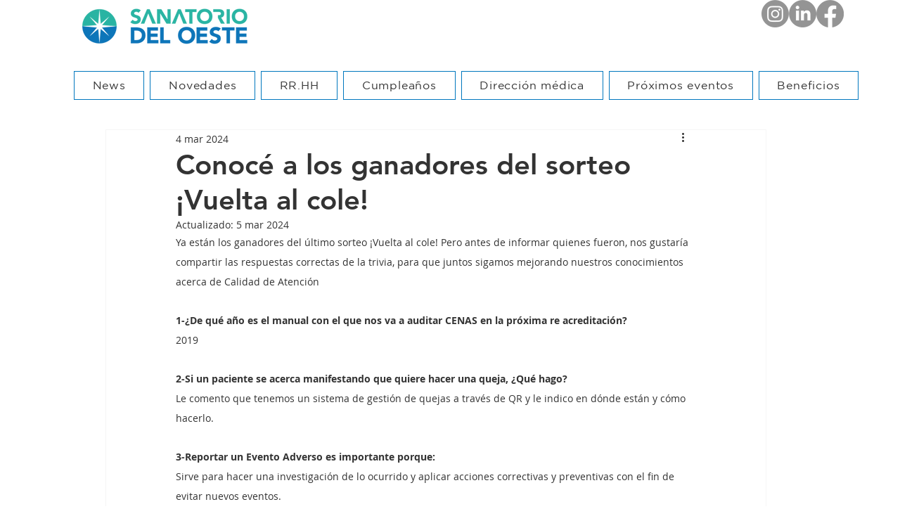

--- FILE ---
content_type: text/css; charset=utf-8
request_url: https://www.sanatoriodeloeste.com/_serverless/pro-gallery-css-v4-server/layoutCss?ver=2&id=fzg8l40333-not-scoped&items=3630_3024_4032%7C3613_1200_1600%7C3377_3024_4032%7C3534_3024_4032%7C3526_3024_4032%7C3687_3024_4032%7C3489_960_1280%7C3709_963_1280&container=1023_740_979_720&options=gallerySizeType:px%7CenableInfiniteScroll:true%7CtitlePlacement:SHOW_ON_HOVER%7CgridStyle:1%7CimageMargin:5%7CgalleryLayout:2%7CisVertical:true%7CnumberOfImagesPerRow:3%7CgallerySizePx:300%7CcubeRatio:1%7CcubeType:fill%7CgalleryThumbnailsAlignment:none
body_size: -145
content:
#pro-gallery-fzg8l40333-not-scoped [data-hook="item-container"][data-idx="0"].gallery-item-container{opacity: 1 !important;display: block !important;transition: opacity .2s ease !important;top: 0px !important;left: 0px !important;right: auto !important;height: 243px !important;width: 243px !important;} #pro-gallery-fzg8l40333-not-scoped [data-hook="item-container"][data-idx="0"] .gallery-item-common-info-outer{height: 100% !important;} #pro-gallery-fzg8l40333-not-scoped [data-hook="item-container"][data-idx="0"] .gallery-item-common-info{height: 100% !important;width: 100% !important;} #pro-gallery-fzg8l40333-not-scoped [data-hook="item-container"][data-idx="0"] .gallery-item-wrapper{width: 243px !important;height: 243px !important;margin: 0 !important;} #pro-gallery-fzg8l40333-not-scoped [data-hook="item-container"][data-idx="0"] .gallery-item-content{width: 243px !important;height: 243px !important;margin: 0px 0px !important;opacity: 1 !important;} #pro-gallery-fzg8l40333-not-scoped [data-hook="item-container"][data-idx="0"] .gallery-item-hover{width: 243px !important;height: 243px !important;opacity: 1 !important;} #pro-gallery-fzg8l40333-not-scoped [data-hook="item-container"][data-idx="0"] .item-hover-flex-container{width: 243px !important;height: 243px !important;margin: 0px 0px !important;opacity: 1 !important;} #pro-gallery-fzg8l40333-not-scoped [data-hook="item-container"][data-idx="0"] .gallery-item-wrapper img{width: 100% !important;height: 100% !important;opacity: 1 !important;} #pro-gallery-fzg8l40333-not-scoped [data-hook="item-container"][data-idx="1"].gallery-item-container{opacity: 1 !important;display: block !important;transition: opacity .2s ease !important;top: 0px !important;left: 248px !important;right: auto !important;height: 243px !important;width: 244px !important;} #pro-gallery-fzg8l40333-not-scoped [data-hook="item-container"][data-idx="1"] .gallery-item-common-info-outer{height: 100% !important;} #pro-gallery-fzg8l40333-not-scoped [data-hook="item-container"][data-idx="1"] .gallery-item-common-info{height: 100% !important;width: 100% !important;} #pro-gallery-fzg8l40333-not-scoped [data-hook="item-container"][data-idx="1"] .gallery-item-wrapper{width: 244px !important;height: 243px !important;margin: 0 !important;} #pro-gallery-fzg8l40333-not-scoped [data-hook="item-container"][data-idx="1"] .gallery-item-content{width: 244px !important;height: 243px !important;margin: 0px 0px !important;opacity: 1 !important;} #pro-gallery-fzg8l40333-not-scoped [data-hook="item-container"][data-idx="1"] .gallery-item-hover{width: 244px !important;height: 243px !important;opacity: 1 !important;} #pro-gallery-fzg8l40333-not-scoped [data-hook="item-container"][data-idx="1"] .item-hover-flex-container{width: 244px !important;height: 243px !important;margin: 0px 0px !important;opacity: 1 !important;} #pro-gallery-fzg8l40333-not-scoped [data-hook="item-container"][data-idx="1"] .gallery-item-wrapper img{width: 100% !important;height: 100% !important;opacity: 1 !important;} #pro-gallery-fzg8l40333-not-scoped [data-hook="item-container"][data-idx="2"].gallery-item-container{opacity: 1 !important;display: block !important;transition: opacity .2s ease !important;top: 0px !important;left: 497px !important;right: auto !important;height: 243px !important;width: 243px !important;} #pro-gallery-fzg8l40333-not-scoped [data-hook="item-container"][data-idx="2"] .gallery-item-common-info-outer{height: 100% !important;} #pro-gallery-fzg8l40333-not-scoped [data-hook="item-container"][data-idx="2"] .gallery-item-common-info{height: 100% !important;width: 100% !important;} #pro-gallery-fzg8l40333-not-scoped [data-hook="item-container"][data-idx="2"] .gallery-item-wrapper{width: 243px !important;height: 243px !important;margin: 0 !important;} #pro-gallery-fzg8l40333-not-scoped [data-hook="item-container"][data-idx="2"] .gallery-item-content{width: 243px !important;height: 243px !important;margin: 0px 0px !important;opacity: 1 !important;} #pro-gallery-fzg8l40333-not-scoped [data-hook="item-container"][data-idx="2"] .gallery-item-hover{width: 243px !important;height: 243px !important;opacity: 1 !important;} #pro-gallery-fzg8l40333-not-scoped [data-hook="item-container"][data-idx="2"] .item-hover-flex-container{width: 243px !important;height: 243px !important;margin: 0px 0px !important;opacity: 1 !important;} #pro-gallery-fzg8l40333-not-scoped [data-hook="item-container"][data-idx="2"] .gallery-item-wrapper img{width: 100% !important;height: 100% !important;opacity: 1 !important;} #pro-gallery-fzg8l40333-not-scoped [data-hook="item-container"][data-idx="3"]{display: none !important;} #pro-gallery-fzg8l40333-not-scoped [data-hook="item-container"][data-idx="4"]{display: none !important;} #pro-gallery-fzg8l40333-not-scoped [data-hook="item-container"][data-idx="5"]{display: none !important;} #pro-gallery-fzg8l40333-not-scoped [data-hook="item-container"][data-idx="6"]{display: none !important;} #pro-gallery-fzg8l40333-not-scoped [data-hook="item-container"][data-idx="7"]{display: none !important;} #pro-gallery-fzg8l40333-not-scoped .pro-gallery-prerender{height:739px !important;}#pro-gallery-fzg8l40333-not-scoped {height:739px !important; width:740px !important;}#pro-gallery-fzg8l40333-not-scoped .pro-gallery-margin-container {height:739px !important;}#pro-gallery-fzg8l40333-not-scoped .pro-gallery {height:739px !important; width:740px !important;}#pro-gallery-fzg8l40333-not-scoped .pro-gallery-parent-container {height:739px !important; width:745px !important;}